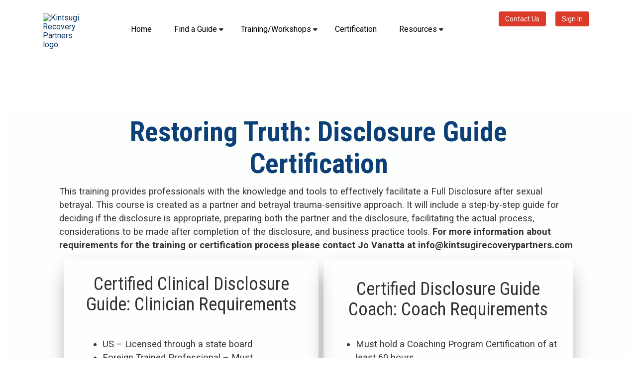

--- FILE ---
content_type: text/html; charset=utf-8
request_url: https://www.google.com/recaptcha/api2/anchor?ar=1&k=6LfHrSkUAAAAAPnKk5cT6JuKlKPzbwyTYuO8--Vr&co=aHR0cHM6Ly9raW50c3VnaXJlY292ZXJ5cGFydG5lcnMuY29tOjQ0Mw..&hl=en&v=N67nZn4AqZkNcbeMu4prBgzg&size=invisible&anchor-ms=20000&execute-ms=30000&cb=gifgk7dryygd
body_size: 49210
content:
<!DOCTYPE HTML><html dir="ltr" lang="en"><head><meta http-equiv="Content-Type" content="text/html; charset=UTF-8">
<meta http-equiv="X-UA-Compatible" content="IE=edge">
<title>reCAPTCHA</title>
<style type="text/css">
/* cyrillic-ext */
@font-face {
  font-family: 'Roboto';
  font-style: normal;
  font-weight: 400;
  font-stretch: 100%;
  src: url(//fonts.gstatic.com/s/roboto/v48/KFO7CnqEu92Fr1ME7kSn66aGLdTylUAMa3GUBHMdazTgWw.woff2) format('woff2');
  unicode-range: U+0460-052F, U+1C80-1C8A, U+20B4, U+2DE0-2DFF, U+A640-A69F, U+FE2E-FE2F;
}
/* cyrillic */
@font-face {
  font-family: 'Roboto';
  font-style: normal;
  font-weight: 400;
  font-stretch: 100%;
  src: url(//fonts.gstatic.com/s/roboto/v48/KFO7CnqEu92Fr1ME7kSn66aGLdTylUAMa3iUBHMdazTgWw.woff2) format('woff2');
  unicode-range: U+0301, U+0400-045F, U+0490-0491, U+04B0-04B1, U+2116;
}
/* greek-ext */
@font-face {
  font-family: 'Roboto';
  font-style: normal;
  font-weight: 400;
  font-stretch: 100%;
  src: url(//fonts.gstatic.com/s/roboto/v48/KFO7CnqEu92Fr1ME7kSn66aGLdTylUAMa3CUBHMdazTgWw.woff2) format('woff2');
  unicode-range: U+1F00-1FFF;
}
/* greek */
@font-face {
  font-family: 'Roboto';
  font-style: normal;
  font-weight: 400;
  font-stretch: 100%;
  src: url(//fonts.gstatic.com/s/roboto/v48/KFO7CnqEu92Fr1ME7kSn66aGLdTylUAMa3-UBHMdazTgWw.woff2) format('woff2');
  unicode-range: U+0370-0377, U+037A-037F, U+0384-038A, U+038C, U+038E-03A1, U+03A3-03FF;
}
/* math */
@font-face {
  font-family: 'Roboto';
  font-style: normal;
  font-weight: 400;
  font-stretch: 100%;
  src: url(//fonts.gstatic.com/s/roboto/v48/KFO7CnqEu92Fr1ME7kSn66aGLdTylUAMawCUBHMdazTgWw.woff2) format('woff2');
  unicode-range: U+0302-0303, U+0305, U+0307-0308, U+0310, U+0312, U+0315, U+031A, U+0326-0327, U+032C, U+032F-0330, U+0332-0333, U+0338, U+033A, U+0346, U+034D, U+0391-03A1, U+03A3-03A9, U+03B1-03C9, U+03D1, U+03D5-03D6, U+03F0-03F1, U+03F4-03F5, U+2016-2017, U+2034-2038, U+203C, U+2040, U+2043, U+2047, U+2050, U+2057, U+205F, U+2070-2071, U+2074-208E, U+2090-209C, U+20D0-20DC, U+20E1, U+20E5-20EF, U+2100-2112, U+2114-2115, U+2117-2121, U+2123-214F, U+2190, U+2192, U+2194-21AE, U+21B0-21E5, U+21F1-21F2, U+21F4-2211, U+2213-2214, U+2216-22FF, U+2308-230B, U+2310, U+2319, U+231C-2321, U+2336-237A, U+237C, U+2395, U+239B-23B7, U+23D0, U+23DC-23E1, U+2474-2475, U+25AF, U+25B3, U+25B7, U+25BD, U+25C1, U+25CA, U+25CC, U+25FB, U+266D-266F, U+27C0-27FF, U+2900-2AFF, U+2B0E-2B11, U+2B30-2B4C, U+2BFE, U+3030, U+FF5B, U+FF5D, U+1D400-1D7FF, U+1EE00-1EEFF;
}
/* symbols */
@font-face {
  font-family: 'Roboto';
  font-style: normal;
  font-weight: 400;
  font-stretch: 100%;
  src: url(//fonts.gstatic.com/s/roboto/v48/KFO7CnqEu92Fr1ME7kSn66aGLdTylUAMaxKUBHMdazTgWw.woff2) format('woff2');
  unicode-range: U+0001-000C, U+000E-001F, U+007F-009F, U+20DD-20E0, U+20E2-20E4, U+2150-218F, U+2190, U+2192, U+2194-2199, U+21AF, U+21E6-21F0, U+21F3, U+2218-2219, U+2299, U+22C4-22C6, U+2300-243F, U+2440-244A, U+2460-24FF, U+25A0-27BF, U+2800-28FF, U+2921-2922, U+2981, U+29BF, U+29EB, U+2B00-2BFF, U+4DC0-4DFF, U+FFF9-FFFB, U+10140-1018E, U+10190-1019C, U+101A0, U+101D0-101FD, U+102E0-102FB, U+10E60-10E7E, U+1D2C0-1D2D3, U+1D2E0-1D37F, U+1F000-1F0FF, U+1F100-1F1AD, U+1F1E6-1F1FF, U+1F30D-1F30F, U+1F315, U+1F31C, U+1F31E, U+1F320-1F32C, U+1F336, U+1F378, U+1F37D, U+1F382, U+1F393-1F39F, U+1F3A7-1F3A8, U+1F3AC-1F3AF, U+1F3C2, U+1F3C4-1F3C6, U+1F3CA-1F3CE, U+1F3D4-1F3E0, U+1F3ED, U+1F3F1-1F3F3, U+1F3F5-1F3F7, U+1F408, U+1F415, U+1F41F, U+1F426, U+1F43F, U+1F441-1F442, U+1F444, U+1F446-1F449, U+1F44C-1F44E, U+1F453, U+1F46A, U+1F47D, U+1F4A3, U+1F4B0, U+1F4B3, U+1F4B9, U+1F4BB, U+1F4BF, U+1F4C8-1F4CB, U+1F4D6, U+1F4DA, U+1F4DF, U+1F4E3-1F4E6, U+1F4EA-1F4ED, U+1F4F7, U+1F4F9-1F4FB, U+1F4FD-1F4FE, U+1F503, U+1F507-1F50B, U+1F50D, U+1F512-1F513, U+1F53E-1F54A, U+1F54F-1F5FA, U+1F610, U+1F650-1F67F, U+1F687, U+1F68D, U+1F691, U+1F694, U+1F698, U+1F6AD, U+1F6B2, U+1F6B9-1F6BA, U+1F6BC, U+1F6C6-1F6CF, U+1F6D3-1F6D7, U+1F6E0-1F6EA, U+1F6F0-1F6F3, U+1F6F7-1F6FC, U+1F700-1F7FF, U+1F800-1F80B, U+1F810-1F847, U+1F850-1F859, U+1F860-1F887, U+1F890-1F8AD, U+1F8B0-1F8BB, U+1F8C0-1F8C1, U+1F900-1F90B, U+1F93B, U+1F946, U+1F984, U+1F996, U+1F9E9, U+1FA00-1FA6F, U+1FA70-1FA7C, U+1FA80-1FA89, U+1FA8F-1FAC6, U+1FACE-1FADC, U+1FADF-1FAE9, U+1FAF0-1FAF8, U+1FB00-1FBFF;
}
/* vietnamese */
@font-face {
  font-family: 'Roboto';
  font-style: normal;
  font-weight: 400;
  font-stretch: 100%;
  src: url(//fonts.gstatic.com/s/roboto/v48/KFO7CnqEu92Fr1ME7kSn66aGLdTylUAMa3OUBHMdazTgWw.woff2) format('woff2');
  unicode-range: U+0102-0103, U+0110-0111, U+0128-0129, U+0168-0169, U+01A0-01A1, U+01AF-01B0, U+0300-0301, U+0303-0304, U+0308-0309, U+0323, U+0329, U+1EA0-1EF9, U+20AB;
}
/* latin-ext */
@font-face {
  font-family: 'Roboto';
  font-style: normal;
  font-weight: 400;
  font-stretch: 100%;
  src: url(//fonts.gstatic.com/s/roboto/v48/KFO7CnqEu92Fr1ME7kSn66aGLdTylUAMa3KUBHMdazTgWw.woff2) format('woff2');
  unicode-range: U+0100-02BA, U+02BD-02C5, U+02C7-02CC, U+02CE-02D7, U+02DD-02FF, U+0304, U+0308, U+0329, U+1D00-1DBF, U+1E00-1E9F, U+1EF2-1EFF, U+2020, U+20A0-20AB, U+20AD-20C0, U+2113, U+2C60-2C7F, U+A720-A7FF;
}
/* latin */
@font-face {
  font-family: 'Roboto';
  font-style: normal;
  font-weight: 400;
  font-stretch: 100%;
  src: url(//fonts.gstatic.com/s/roboto/v48/KFO7CnqEu92Fr1ME7kSn66aGLdTylUAMa3yUBHMdazQ.woff2) format('woff2');
  unicode-range: U+0000-00FF, U+0131, U+0152-0153, U+02BB-02BC, U+02C6, U+02DA, U+02DC, U+0304, U+0308, U+0329, U+2000-206F, U+20AC, U+2122, U+2191, U+2193, U+2212, U+2215, U+FEFF, U+FFFD;
}
/* cyrillic-ext */
@font-face {
  font-family: 'Roboto';
  font-style: normal;
  font-weight: 500;
  font-stretch: 100%;
  src: url(//fonts.gstatic.com/s/roboto/v48/KFO7CnqEu92Fr1ME7kSn66aGLdTylUAMa3GUBHMdazTgWw.woff2) format('woff2');
  unicode-range: U+0460-052F, U+1C80-1C8A, U+20B4, U+2DE0-2DFF, U+A640-A69F, U+FE2E-FE2F;
}
/* cyrillic */
@font-face {
  font-family: 'Roboto';
  font-style: normal;
  font-weight: 500;
  font-stretch: 100%;
  src: url(//fonts.gstatic.com/s/roboto/v48/KFO7CnqEu92Fr1ME7kSn66aGLdTylUAMa3iUBHMdazTgWw.woff2) format('woff2');
  unicode-range: U+0301, U+0400-045F, U+0490-0491, U+04B0-04B1, U+2116;
}
/* greek-ext */
@font-face {
  font-family: 'Roboto';
  font-style: normal;
  font-weight: 500;
  font-stretch: 100%;
  src: url(//fonts.gstatic.com/s/roboto/v48/KFO7CnqEu92Fr1ME7kSn66aGLdTylUAMa3CUBHMdazTgWw.woff2) format('woff2');
  unicode-range: U+1F00-1FFF;
}
/* greek */
@font-face {
  font-family: 'Roboto';
  font-style: normal;
  font-weight: 500;
  font-stretch: 100%;
  src: url(//fonts.gstatic.com/s/roboto/v48/KFO7CnqEu92Fr1ME7kSn66aGLdTylUAMa3-UBHMdazTgWw.woff2) format('woff2');
  unicode-range: U+0370-0377, U+037A-037F, U+0384-038A, U+038C, U+038E-03A1, U+03A3-03FF;
}
/* math */
@font-face {
  font-family: 'Roboto';
  font-style: normal;
  font-weight: 500;
  font-stretch: 100%;
  src: url(//fonts.gstatic.com/s/roboto/v48/KFO7CnqEu92Fr1ME7kSn66aGLdTylUAMawCUBHMdazTgWw.woff2) format('woff2');
  unicode-range: U+0302-0303, U+0305, U+0307-0308, U+0310, U+0312, U+0315, U+031A, U+0326-0327, U+032C, U+032F-0330, U+0332-0333, U+0338, U+033A, U+0346, U+034D, U+0391-03A1, U+03A3-03A9, U+03B1-03C9, U+03D1, U+03D5-03D6, U+03F0-03F1, U+03F4-03F5, U+2016-2017, U+2034-2038, U+203C, U+2040, U+2043, U+2047, U+2050, U+2057, U+205F, U+2070-2071, U+2074-208E, U+2090-209C, U+20D0-20DC, U+20E1, U+20E5-20EF, U+2100-2112, U+2114-2115, U+2117-2121, U+2123-214F, U+2190, U+2192, U+2194-21AE, U+21B0-21E5, U+21F1-21F2, U+21F4-2211, U+2213-2214, U+2216-22FF, U+2308-230B, U+2310, U+2319, U+231C-2321, U+2336-237A, U+237C, U+2395, U+239B-23B7, U+23D0, U+23DC-23E1, U+2474-2475, U+25AF, U+25B3, U+25B7, U+25BD, U+25C1, U+25CA, U+25CC, U+25FB, U+266D-266F, U+27C0-27FF, U+2900-2AFF, U+2B0E-2B11, U+2B30-2B4C, U+2BFE, U+3030, U+FF5B, U+FF5D, U+1D400-1D7FF, U+1EE00-1EEFF;
}
/* symbols */
@font-face {
  font-family: 'Roboto';
  font-style: normal;
  font-weight: 500;
  font-stretch: 100%;
  src: url(//fonts.gstatic.com/s/roboto/v48/KFO7CnqEu92Fr1ME7kSn66aGLdTylUAMaxKUBHMdazTgWw.woff2) format('woff2');
  unicode-range: U+0001-000C, U+000E-001F, U+007F-009F, U+20DD-20E0, U+20E2-20E4, U+2150-218F, U+2190, U+2192, U+2194-2199, U+21AF, U+21E6-21F0, U+21F3, U+2218-2219, U+2299, U+22C4-22C6, U+2300-243F, U+2440-244A, U+2460-24FF, U+25A0-27BF, U+2800-28FF, U+2921-2922, U+2981, U+29BF, U+29EB, U+2B00-2BFF, U+4DC0-4DFF, U+FFF9-FFFB, U+10140-1018E, U+10190-1019C, U+101A0, U+101D0-101FD, U+102E0-102FB, U+10E60-10E7E, U+1D2C0-1D2D3, U+1D2E0-1D37F, U+1F000-1F0FF, U+1F100-1F1AD, U+1F1E6-1F1FF, U+1F30D-1F30F, U+1F315, U+1F31C, U+1F31E, U+1F320-1F32C, U+1F336, U+1F378, U+1F37D, U+1F382, U+1F393-1F39F, U+1F3A7-1F3A8, U+1F3AC-1F3AF, U+1F3C2, U+1F3C4-1F3C6, U+1F3CA-1F3CE, U+1F3D4-1F3E0, U+1F3ED, U+1F3F1-1F3F3, U+1F3F5-1F3F7, U+1F408, U+1F415, U+1F41F, U+1F426, U+1F43F, U+1F441-1F442, U+1F444, U+1F446-1F449, U+1F44C-1F44E, U+1F453, U+1F46A, U+1F47D, U+1F4A3, U+1F4B0, U+1F4B3, U+1F4B9, U+1F4BB, U+1F4BF, U+1F4C8-1F4CB, U+1F4D6, U+1F4DA, U+1F4DF, U+1F4E3-1F4E6, U+1F4EA-1F4ED, U+1F4F7, U+1F4F9-1F4FB, U+1F4FD-1F4FE, U+1F503, U+1F507-1F50B, U+1F50D, U+1F512-1F513, U+1F53E-1F54A, U+1F54F-1F5FA, U+1F610, U+1F650-1F67F, U+1F687, U+1F68D, U+1F691, U+1F694, U+1F698, U+1F6AD, U+1F6B2, U+1F6B9-1F6BA, U+1F6BC, U+1F6C6-1F6CF, U+1F6D3-1F6D7, U+1F6E0-1F6EA, U+1F6F0-1F6F3, U+1F6F7-1F6FC, U+1F700-1F7FF, U+1F800-1F80B, U+1F810-1F847, U+1F850-1F859, U+1F860-1F887, U+1F890-1F8AD, U+1F8B0-1F8BB, U+1F8C0-1F8C1, U+1F900-1F90B, U+1F93B, U+1F946, U+1F984, U+1F996, U+1F9E9, U+1FA00-1FA6F, U+1FA70-1FA7C, U+1FA80-1FA89, U+1FA8F-1FAC6, U+1FACE-1FADC, U+1FADF-1FAE9, U+1FAF0-1FAF8, U+1FB00-1FBFF;
}
/* vietnamese */
@font-face {
  font-family: 'Roboto';
  font-style: normal;
  font-weight: 500;
  font-stretch: 100%;
  src: url(//fonts.gstatic.com/s/roboto/v48/KFO7CnqEu92Fr1ME7kSn66aGLdTylUAMa3OUBHMdazTgWw.woff2) format('woff2');
  unicode-range: U+0102-0103, U+0110-0111, U+0128-0129, U+0168-0169, U+01A0-01A1, U+01AF-01B0, U+0300-0301, U+0303-0304, U+0308-0309, U+0323, U+0329, U+1EA0-1EF9, U+20AB;
}
/* latin-ext */
@font-face {
  font-family: 'Roboto';
  font-style: normal;
  font-weight: 500;
  font-stretch: 100%;
  src: url(//fonts.gstatic.com/s/roboto/v48/KFO7CnqEu92Fr1ME7kSn66aGLdTylUAMa3KUBHMdazTgWw.woff2) format('woff2');
  unicode-range: U+0100-02BA, U+02BD-02C5, U+02C7-02CC, U+02CE-02D7, U+02DD-02FF, U+0304, U+0308, U+0329, U+1D00-1DBF, U+1E00-1E9F, U+1EF2-1EFF, U+2020, U+20A0-20AB, U+20AD-20C0, U+2113, U+2C60-2C7F, U+A720-A7FF;
}
/* latin */
@font-face {
  font-family: 'Roboto';
  font-style: normal;
  font-weight: 500;
  font-stretch: 100%;
  src: url(//fonts.gstatic.com/s/roboto/v48/KFO7CnqEu92Fr1ME7kSn66aGLdTylUAMa3yUBHMdazQ.woff2) format('woff2');
  unicode-range: U+0000-00FF, U+0131, U+0152-0153, U+02BB-02BC, U+02C6, U+02DA, U+02DC, U+0304, U+0308, U+0329, U+2000-206F, U+20AC, U+2122, U+2191, U+2193, U+2212, U+2215, U+FEFF, U+FFFD;
}
/* cyrillic-ext */
@font-face {
  font-family: 'Roboto';
  font-style: normal;
  font-weight: 900;
  font-stretch: 100%;
  src: url(//fonts.gstatic.com/s/roboto/v48/KFO7CnqEu92Fr1ME7kSn66aGLdTylUAMa3GUBHMdazTgWw.woff2) format('woff2');
  unicode-range: U+0460-052F, U+1C80-1C8A, U+20B4, U+2DE0-2DFF, U+A640-A69F, U+FE2E-FE2F;
}
/* cyrillic */
@font-face {
  font-family: 'Roboto';
  font-style: normal;
  font-weight: 900;
  font-stretch: 100%;
  src: url(//fonts.gstatic.com/s/roboto/v48/KFO7CnqEu92Fr1ME7kSn66aGLdTylUAMa3iUBHMdazTgWw.woff2) format('woff2');
  unicode-range: U+0301, U+0400-045F, U+0490-0491, U+04B0-04B1, U+2116;
}
/* greek-ext */
@font-face {
  font-family: 'Roboto';
  font-style: normal;
  font-weight: 900;
  font-stretch: 100%;
  src: url(//fonts.gstatic.com/s/roboto/v48/KFO7CnqEu92Fr1ME7kSn66aGLdTylUAMa3CUBHMdazTgWw.woff2) format('woff2');
  unicode-range: U+1F00-1FFF;
}
/* greek */
@font-face {
  font-family: 'Roboto';
  font-style: normal;
  font-weight: 900;
  font-stretch: 100%;
  src: url(//fonts.gstatic.com/s/roboto/v48/KFO7CnqEu92Fr1ME7kSn66aGLdTylUAMa3-UBHMdazTgWw.woff2) format('woff2');
  unicode-range: U+0370-0377, U+037A-037F, U+0384-038A, U+038C, U+038E-03A1, U+03A3-03FF;
}
/* math */
@font-face {
  font-family: 'Roboto';
  font-style: normal;
  font-weight: 900;
  font-stretch: 100%;
  src: url(//fonts.gstatic.com/s/roboto/v48/KFO7CnqEu92Fr1ME7kSn66aGLdTylUAMawCUBHMdazTgWw.woff2) format('woff2');
  unicode-range: U+0302-0303, U+0305, U+0307-0308, U+0310, U+0312, U+0315, U+031A, U+0326-0327, U+032C, U+032F-0330, U+0332-0333, U+0338, U+033A, U+0346, U+034D, U+0391-03A1, U+03A3-03A9, U+03B1-03C9, U+03D1, U+03D5-03D6, U+03F0-03F1, U+03F4-03F5, U+2016-2017, U+2034-2038, U+203C, U+2040, U+2043, U+2047, U+2050, U+2057, U+205F, U+2070-2071, U+2074-208E, U+2090-209C, U+20D0-20DC, U+20E1, U+20E5-20EF, U+2100-2112, U+2114-2115, U+2117-2121, U+2123-214F, U+2190, U+2192, U+2194-21AE, U+21B0-21E5, U+21F1-21F2, U+21F4-2211, U+2213-2214, U+2216-22FF, U+2308-230B, U+2310, U+2319, U+231C-2321, U+2336-237A, U+237C, U+2395, U+239B-23B7, U+23D0, U+23DC-23E1, U+2474-2475, U+25AF, U+25B3, U+25B7, U+25BD, U+25C1, U+25CA, U+25CC, U+25FB, U+266D-266F, U+27C0-27FF, U+2900-2AFF, U+2B0E-2B11, U+2B30-2B4C, U+2BFE, U+3030, U+FF5B, U+FF5D, U+1D400-1D7FF, U+1EE00-1EEFF;
}
/* symbols */
@font-face {
  font-family: 'Roboto';
  font-style: normal;
  font-weight: 900;
  font-stretch: 100%;
  src: url(//fonts.gstatic.com/s/roboto/v48/KFO7CnqEu92Fr1ME7kSn66aGLdTylUAMaxKUBHMdazTgWw.woff2) format('woff2');
  unicode-range: U+0001-000C, U+000E-001F, U+007F-009F, U+20DD-20E0, U+20E2-20E4, U+2150-218F, U+2190, U+2192, U+2194-2199, U+21AF, U+21E6-21F0, U+21F3, U+2218-2219, U+2299, U+22C4-22C6, U+2300-243F, U+2440-244A, U+2460-24FF, U+25A0-27BF, U+2800-28FF, U+2921-2922, U+2981, U+29BF, U+29EB, U+2B00-2BFF, U+4DC0-4DFF, U+FFF9-FFFB, U+10140-1018E, U+10190-1019C, U+101A0, U+101D0-101FD, U+102E0-102FB, U+10E60-10E7E, U+1D2C0-1D2D3, U+1D2E0-1D37F, U+1F000-1F0FF, U+1F100-1F1AD, U+1F1E6-1F1FF, U+1F30D-1F30F, U+1F315, U+1F31C, U+1F31E, U+1F320-1F32C, U+1F336, U+1F378, U+1F37D, U+1F382, U+1F393-1F39F, U+1F3A7-1F3A8, U+1F3AC-1F3AF, U+1F3C2, U+1F3C4-1F3C6, U+1F3CA-1F3CE, U+1F3D4-1F3E0, U+1F3ED, U+1F3F1-1F3F3, U+1F3F5-1F3F7, U+1F408, U+1F415, U+1F41F, U+1F426, U+1F43F, U+1F441-1F442, U+1F444, U+1F446-1F449, U+1F44C-1F44E, U+1F453, U+1F46A, U+1F47D, U+1F4A3, U+1F4B0, U+1F4B3, U+1F4B9, U+1F4BB, U+1F4BF, U+1F4C8-1F4CB, U+1F4D6, U+1F4DA, U+1F4DF, U+1F4E3-1F4E6, U+1F4EA-1F4ED, U+1F4F7, U+1F4F9-1F4FB, U+1F4FD-1F4FE, U+1F503, U+1F507-1F50B, U+1F50D, U+1F512-1F513, U+1F53E-1F54A, U+1F54F-1F5FA, U+1F610, U+1F650-1F67F, U+1F687, U+1F68D, U+1F691, U+1F694, U+1F698, U+1F6AD, U+1F6B2, U+1F6B9-1F6BA, U+1F6BC, U+1F6C6-1F6CF, U+1F6D3-1F6D7, U+1F6E0-1F6EA, U+1F6F0-1F6F3, U+1F6F7-1F6FC, U+1F700-1F7FF, U+1F800-1F80B, U+1F810-1F847, U+1F850-1F859, U+1F860-1F887, U+1F890-1F8AD, U+1F8B0-1F8BB, U+1F8C0-1F8C1, U+1F900-1F90B, U+1F93B, U+1F946, U+1F984, U+1F996, U+1F9E9, U+1FA00-1FA6F, U+1FA70-1FA7C, U+1FA80-1FA89, U+1FA8F-1FAC6, U+1FACE-1FADC, U+1FADF-1FAE9, U+1FAF0-1FAF8, U+1FB00-1FBFF;
}
/* vietnamese */
@font-face {
  font-family: 'Roboto';
  font-style: normal;
  font-weight: 900;
  font-stretch: 100%;
  src: url(//fonts.gstatic.com/s/roboto/v48/KFO7CnqEu92Fr1ME7kSn66aGLdTylUAMa3OUBHMdazTgWw.woff2) format('woff2');
  unicode-range: U+0102-0103, U+0110-0111, U+0128-0129, U+0168-0169, U+01A0-01A1, U+01AF-01B0, U+0300-0301, U+0303-0304, U+0308-0309, U+0323, U+0329, U+1EA0-1EF9, U+20AB;
}
/* latin-ext */
@font-face {
  font-family: 'Roboto';
  font-style: normal;
  font-weight: 900;
  font-stretch: 100%;
  src: url(//fonts.gstatic.com/s/roboto/v48/KFO7CnqEu92Fr1ME7kSn66aGLdTylUAMa3KUBHMdazTgWw.woff2) format('woff2');
  unicode-range: U+0100-02BA, U+02BD-02C5, U+02C7-02CC, U+02CE-02D7, U+02DD-02FF, U+0304, U+0308, U+0329, U+1D00-1DBF, U+1E00-1E9F, U+1EF2-1EFF, U+2020, U+20A0-20AB, U+20AD-20C0, U+2113, U+2C60-2C7F, U+A720-A7FF;
}
/* latin */
@font-face {
  font-family: 'Roboto';
  font-style: normal;
  font-weight: 900;
  font-stretch: 100%;
  src: url(//fonts.gstatic.com/s/roboto/v48/KFO7CnqEu92Fr1ME7kSn66aGLdTylUAMa3yUBHMdazQ.woff2) format('woff2');
  unicode-range: U+0000-00FF, U+0131, U+0152-0153, U+02BB-02BC, U+02C6, U+02DA, U+02DC, U+0304, U+0308, U+0329, U+2000-206F, U+20AC, U+2122, U+2191, U+2193, U+2212, U+2215, U+FEFF, U+FFFD;
}

</style>
<link rel="stylesheet" type="text/css" href="https://www.gstatic.com/recaptcha/releases/N67nZn4AqZkNcbeMu4prBgzg/styles__ltr.css">
<script nonce="BrDBLfutNdSU0DRKmk3FXg" type="text/javascript">window['__recaptcha_api'] = 'https://www.google.com/recaptcha/api2/';</script>
<script type="text/javascript" src="https://www.gstatic.com/recaptcha/releases/N67nZn4AqZkNcbeMu4prBgzg/recaptcha__en.js" nonce="BrDBLfutNdSU0DRKmk3FXg">
      
    </script></head>
<body><div id="rc-anchor-alert" class="rc-anchor-alert"></div>
<input type="hidden" id="recaptcha-token" value="[base64]">
<script type="text/javascript" nonce="BrDBLfutNdSU0DRKmk3FXg">
      recaptcha.anchor.Main.init("[\x22ainput\x22,[\x22bgdata\x22,\x22\x22,\[base64]/[base64]/[base64]/[base64]/[base64]/[base64]/KGcoTywyNTMsTy5PKSxVRyhPLEMpKTpnKE8sMjUzLEMpLE8pKSxsKSksTykpfSxieT1mdW5jdGlvbihDLE8sdSxsKXtmb3IobD0odT1SKEMpLDApO08+MDtPLS0pbD1sPDw4fFooQyk7ZyhDLHUsbCl9LFVHPWZ1bmN0aW9uKEMsTyl7Qy5pLmxlbmd0aD4xMDQ/[base64]/[base64]/[base64]/[base64]/[base64]/[base64]/[base64]\\u003d\x22,\[base64]\\u003d\\u003d\x22,\[base64]/DlMKqICYcFj/CjsKZDMOowqHDpMOFfsKBw4w5NsKTwpgMwrPClMK2SG1kwokzw5FGwpUKw6vDtcKeT8K2wqhGZQDCgX0bw4AeWQMKwrkHw6XDpMOZwrjDkcKQw4AZwoBTMV/DuMKCwoLDtnzClMOGRsKSw6vCl8KDScKZNMO6TCTDt8KhVXrDpcKFDMOVUXXCt8O0WMOSw4hbbsK5w6fCp1Nfwqk0aiUCwpDDkWPDjcOJworDlsKRHzFLw6TDmMO8wq3CvHXCsQVEwrtXYcO/YsOowpnCj8KKwp3CskXCtMOdccKgKcK4wrDDgGtPf1h7eMKIbsKIJcKFwrnCjMOqw6Uew65Xw63CiQc7wr/CkEvDgEHCgE7Cm047w7PDjMKMIcKUwrhvdxcWwqHClsO0FWnCg2Btwo0Cw6dMMsKBdH0+U8K6OFvDlhRbwooTwoPDrMONbcKVMMOAwrt5w47ClMKlb8KleMKwQ8KbJFoqwq/Ci8KcJT7ChV/DrMKLc0ANeQ4EDTnCuMOjNsOPw7NKHsK1w5BYF1zCrD3Co33CkWDCvcOTeAnDssO4NcKfw68DVcKwLi3CpsKUOB05RMKsMwRww4RMSMKAcQzDlMOqwqTCoA11VsKbXQszwqgVw6/ChMO7MMK4UMOkw7ZEwpzDq8Khw7vDtXMxH8O4wplUwqHDpHkAw53DmwfCpMKbwo4GwoHDhQfDlDt/w5ZLXsKzw77Cr3fDjMKqworDp8OHw7sfMcOewocYP8KlXsKNWMKUwq3DkSx6w6FmXF8lM0wnQQ/DncKhITzDrMOqasOLw7zCnxLDnsKfbh8AF8O4TwY9U8OIOA/Dig8/GcKlw53ChsK1LFjDm2XDoMOXwqLCqcK3ccKdw6LCug/Cn8K1w71owr0ADQDDphsFwrNZwq9eLnpawqTCn8KPB8OaWlnDilEjwrTDl8Ofw5LDmENYw6fDscK5QsKeTgRDZCLDm2cCQcKUwr3DsXMiKEhzSx3Cm3fDpgABwpUcL1XCmxLDu2J5EMO8w7HCvH/[base64]/DjsO/fG04w7zClcKIwq3Cm8KKwp7Cj8OnT3XCtQQ6FMK9woTDqmglwokBTW3Cgn5Aw5DCqsKiPjrCpMKlSMOww7nDjj0KLcO2wpTCjwFuZ8O+w7ECw6dgw4nChQ/DgQUFK8Oaw415w6YTw6kxecK9cz3Dl8Kew7I9a8KHQcKkCGvDu8KAHwZ6w54QwonCt8OObhrCpcO/dcODXsKLSMObcsKbEsOvwp3CjTsEwol/[base64]/Ds39mIgXDhQ3Cm8K5wpTDncODw4VsOQdrw4LCvMKWZcKNwoRswoPCksK2w5HDv8KDE8O7w7zCth0kwpMoZxEzw4YKRMOyfSFVw6ETwo3Cr2kRw7zCmsKsOzc7RSvCiS/Cm8O5w5fCn8KLwp5gGm5iwrTDoj/CgcKtBGNswpPDg8K+w4AsNnw0w4TDm0TCpcKpwokjZsKWR8KmwpzDp27DlMOvwoZCwrERGsO+woI8fMKMw73Cn8KLwpbCqG7DnMKbw4Bgw7xIwoxRJcKew4hawqPDiQVkLR3Dp8Okw5l/exUHwobDpknCnMKywoUcw7/[base64]/w7rDncKLR1wRwp3CnMKeU8KEAD3DiULCk8Opwr8nBWXDqBfCjMOZw6LDp2YKQsOvw68vw4klwrcNTCdhCTgjw6vDtTIhC8Kmwo5Nwql3wp7CgMKow6/CrEs3wpojwoodRGhNwot3wrY6wobDgjkfw5/CqsOMw4ZSXsOjZMOBwqA+wrDCijHDiMOYw5DDtcKLwownWcO9w547eMOywrjDvsKhwr57QMKWwoFXwpPCmQPCqsK7wr5nJsKKUFBfwrTChsKIA8K/TXllUMO/w7p9U8KGWMKww68nCTI6csOTJMK7wqhtGMKmX8OBw6B2w7DDuizDmsOuw77Cr2TDmMOBAWfCoMKUL8KGMcORw6/DqR9cJMKTwprDs8K8OcOHwokww7DChjszw4A0T8KywqbCg8OaesOxfGbCgV0aXyxIZAPCvTbCosKfRF4ywpfDml5xwpTDksKkw57CksOILxDCjTvDqyPDkWJmK8OxEzwZwqvCnMOABcOzC0MlbcKbw5U/w6zDoMKSV8KAeWjDgjvCnMK4HMOeOMKww647w7/Ckh4ASsK/w70/wr9AwrBRw6Rqw7w/wpfDg8KVSUXDrFx8UXrCrgjClBM1QQYhwo0vw4jDncOZwrI3W8KyKhRlMsONGMKcf8KMwqRewrt5R8OlAGNzwr3CucOBwrnDnh1UV03CrQA9DsKJdC3CuwLDrHLChMOqfMOgw7/CvMOQDcOLTBnCk8KTwqQmw4xSPcKmwp3DvgjDrMKEdCR7wrU1wpTCujfDtgnCmT84wr5KGUjCiMOLwoHDgMK2YsOZwr7CuwTDlh1ze1nDvhQxSHl+wpvCmcOdK8K/[base64]/DosOdRH7Ch8K2MMOlKcKxHjnDuH/Dr8OEw7fDt8O0w5lIwrHDuMO7w4XCrMOhUFJrEsOxwq9Hw4vCnHBMJX7DiXVUUsOsw6jCq8OAw7AwB8KFFsOmRsKgw4rCmClPKcORw6vDs0bDncOUHiUDwrzDszIHH8OxOF/DrMKOw4k0w5dNwqLDhxFuw6HDscO1w7LDhWtiwojDicORADlYwqzClsKveMKQwqBWUU5UwpsOw6HDm2kqw5jChAtxRj7DuQPDmyHDncKpDMOzwocaXArCqETDni/ChS/Dp3wewoxowqdHw73CkzjDmBvCt8O+R1rDnGrDq8KYJcKZHi9KFkbDo180w4/CnMOiw7/CjcOgw6DCtgnCqGzDnGnDqh3DkcOKeMKfwosOwpJLdEdbwq/ChjFvw41xN3JOw5xcIMKKFTrCp3tmwpgCacKRKcKEwro+w7vDrcOMJcOyN8O4Xn84w47ClcKbaUIbVsKewodvwrzDkC/[base64]/Ct8KpRMKCBcKPcsOvwpVMw5nDjFJsw5wyS8O2w77DlsOzaiZtw5HDgMOPasKXN2o+wpdwVsOPwpNdD8KtKMKZw6A8w6rCtlECIcKTFMKJNFnDpMKIRsOaw47CtRQ3GixCKmoDLC8Sw4jDuyZ9aMOmwo/Du8OSw5DCvMOOPsK/wofDs8OpwoPCrhBPKsOKQyHClsOiw5oXw7zCpMKyDsKCN0DDuifCoEZVw7rCocKlw7ZrJU8lYcOwFFfDqsOPwqLDtidaYcORE3/Duk4Yw5LDhcOLMgfDuV0Gw7zCnl3DhzJ1ehLCrTU8RAozNsOXw5vDpBDDvcKodlwlwp9hwoTCmUteHsKEPjPDijZfw4fCsVleb8ODw5rCuQ5raDnCn8OGTXMrURrCokYNwrpZw7wPfFdkw4wkBMOgT8K5fQgfEx97w7HDvcK3ZzPDpQAmUC7CuWV/acKaJ8Khw6xBWWFIw4A1w4HChgzCicK3wrIlMGfDgcKbTX7ChSE9w5pwITRDIB91wrbDqMOww7/Cv8K0w6rDv1XCglRNGsOlw4F0SsKLblrCvnhqwqLCtsKIwrbDvMOlw5rDtQbCjirDnMOfwoEJwqbCg8O0UG9NbsKAwp/Du3PDjjPCsRDCt8K+DhNYRHoBTBF5w78Mw6Z4wqbCnsK5w5dow4HCi0HChX/DkRs2AcKyFR5MJ8KNE8KpwoXDt8KZamt9w7nDp8OKwqNGw6nDmMO+T3/[base64]/CscONwpcVwpjCgSLCrcO5G8K/[base64]/DmMOcwpfDrxrCj8OvwqB7w6XDtUTDrBg1w7BUEMKjUsKtf0rDmsKNwrcUPcKFej8LR8K4wrpsw63Cl3rDscOAw5QibnYAw4U1QzAVw7l7X8KhEWXCmsOwb07Dj8OJHcOuEEbCoj/[base64]/Dv8O/VcOII17Dj8O1csOUCsK+w6fDgsKpNjZfK8Oxw4HCn3jCiWAuwqIuVsKawqXCsMKqMxYCa8O9w4nDq38wX8K2w6jCjWvDtsK1w5xXJ0tVwqDCjnnCqsKSwqcWwrDDhcKUworDsEsBTDPDhsOMI8OAwrDDscKqwqE3wo3Co8OrHy7DvMOzeR/CvMK2dy/CpAzCg8OaX2zCsTrDocKjw4B6Y8OIZsKHI8KOLBnDsMO2eMOmPMOBR8KlwqnCj8O+BTdTwprDjMOPDXHDtcKbG8KCfsOQwrp6w5h6U8KcwpDDssOmbsKoBhPCnxrCsMKpwoVVwokDwo9mwp/DqHnDty/CpRnCrhbDpMO8SMOzwoHCgcK1wrrDuMOswq3DlUg+c8O9RH/DrCI4w5bCqGhuw7V5NnvCuBLCv03CqcOFXsOjC8Oee8ObagVuG3I0wq96EcKbw5XCr3Izw5Ncw4zDnMKaOsKbw4cJw4DDnA7CvSMcDSXDuUrCthMew7djw7FJQGHCisOCwobDk8Kfw4U5wq7Do8OTw6Vaw6pfZsOWEsOXL8KNasO6w6PChcOEw7/Cl8KVLm4BMiZ2wr/[base64]/[base64]/CkgRAwrjChcOaw50uCMOHw59JfsKjHD/CgcOMLQfDm1bCrhPClgjDlcOdw60/[base64]/CpAjDhFrCvMK3wrjCjAnDkcKEwo/CgsOowoYhw4/DqyBPSBJDwqdVScKZYsK7bcOOwp15XAXCo2TDkR3DkMKjEm3Dk8KLwp3Crx04w6LCjMOZBSfCtCFJZcKsOh3CmGoqG1h3HcOlZWtjRG3Dq0PDt3HDk8Kmw5HDmcOYbsOnN1XCtsOwV2JoQcKfw45wRRDDjUUfPMO4wqbDlcORX8Otw53Cn3jCpMK3w4Qwwo/CujHDs8O/wpdawpMEw5zDtsKRQsOTw7p5wrTCj3LDri07w7nCmTrCqzDDkcOvE8KwTsOoASRGwrJNwpgGwqfDqSdtQCQBwo5LBMK2eWAqw6XClX0DFnPCmMKzXcOPwrIcw5PCj8O7esKZw6DDhcKTfiXDgMKPfMOIw5bDq35uwr0pw5zDgMK2eWwlwq7Djx02w7/DqU/CmWIJRFTCs8KXw7zCkylSw7DDusKqLmFnw4PDsCAFwqzCuUkkw7rCnsK1McKew4RUw4QpQMOWbzzDmsKZbMO3TwfDuURoATZ3NA7DqEU9FCnDgsKeBRYAwoVJwr1UKWkeJMOYwqXCoGLCv8OxWR7CpcKweV4+wq5lwrlHe8KwS8OfwrkOwrTDqsOGw7Y5w7tBwpcORn/Dk0/DoMKRAGRfw4XChSvCrMKTwpQRBMOpw6TCkn97ZsK2fHXCoMOwe8Oow5YcwqZPw7l6w6YUH8OCHAM1wpI3w5jCtMOCEkRsw4LCv01GA8K4w4LCl8ORw60wbXDCh8KgVcOcQDXDrjvCiF/Cq8KhTjLDuiTDsWjDnMKnw5fCin0fUVEQS3EDdsKfO8KAw6DCiU3DomczwpnCiW9OE2LDvyHCj8OEwrDCizUGJ8O4wqFSw4JswqbDqMKYw5wzfsOAPQU7w4Jgw6nDiMKKISkgCAwbw5l7w7odwqDCp1LCq8KMwqE3PsKSwqPChVXCtD/[base64]/[base64]/CqzdRw53Dk8OsRMKtflJkwoHDoHBhXDYDwqs3wrVZbcO6VsOYRR/[base64]/[base64]/wqTChm8Qw7TChCHDiCZIw5fCiXwYK8KPw7HCkCPDvAFBwrkqw7PCtcKSw7hqE2JrHMK/[base64]/[base64]/[base64]/[base64]/CscKVOMK+w44AKQrDnSI9G1/DnsKswrIhTcKLfS9Nw7ccwpoCwotFw73CllbDpcKvPUwtasOQcsKoeMKcfFtvwrvDuW4iw5QYaAjCn8O5wpcSd2ksw7YIwoPCvMKoAsKsJAMtW1/CjsKAV8OVacOcfFUIH1LDicKLQcOjw7DCiTfCkFNOezDDmgoORVxqw5LDnxvDiAbDsXXCmcO/wonDuMK1FsOgD8OXwqRPbVpufcKow5LCjsKSbMOlMXRcDMOUw5Nhw5nDt39uwofCqMO3woQFw6hmw4nCsHXDmXzDlmrClcKTc8KSbChGwq/[base64]/[base64]/CgHDCgcKkw6oXERrDscOXOT5CAcKiw69hw6JtJQxZwrI7wpdkehjDpiMeMsKTOsOpccOYwpw+w5g6w4jDiSJwE1rDvR1Mw557MXtxLMKjwrXDnHIZPQvCi2rClsOnEMOFw5bDo8O8dh4qOhlVbTvDgm/[base64]/[base64]/CtcKqCFXChCQxORPDmcOUScKqEG/Dkj7Dk8OZB8KlBcO8w7zDgUJsw6rDiMK5HQ8Sw4TDlCDDk0d2w7hiwoLDtz5wEA7ChBTCnEYaAXnDiSHDlU7DpjHCghVUPS1tFGnDlyo9F1oYw7x1RMOYVnUMQgfDmRJkwqF/GcO/[base64]/DhlAzwp/Cvh12LB7ChsO3w6k+MB58UkfDlhjCsjIiwpE+wofCjHszwrHDsDXDmirDlcKMZg7CpkPDrR0XTDnClMO+VGBCw5DDlnTDvkjDo0tQwoTDpsOWwp7ChzRYw6MrUcOmKMOpw5PCpMOoUMKBWcKUwqXDksKTE8KgP8KTDcOAwr/CpsKswp4/wpXDiXxgw7BIw6MRw4o9w43Doh7Dv0LDisOww67Ctlk5wpbDkMOWYmZMwrHDmUHDlAzDs13Cr0xkw5NVw5A9w7t3CgBDM0dVcMOdP8OEwqcow4HCplJuMAIhw5zClsOfOsOAXn4Kwr/Dg8Kew5zDhMOQwqQrw7vCjMOmJsK7w77CmcOjaDx9w4nDl3fCsm3Dvn/CtyLDqVfCj1lYekU9w5N0wrLDhxFXwq/CisKrwoHDjcOmw6Quw7Q5R8OXw5hYdHsVw6MhI8OPwq8/w5MkACMTw64nJgPCqsOZZD5+wqPDlhTDkMKkwrnCqMKNwrjDpMKKP8KPBsKnwrscdTwaL3/CicKfZsKIWcKDLcOzwrnDtiPDnQXDhVFdSXFyB8KWRSvCsS7DqnnDscOgBsKZA8OIwrQudVHDm8O0w53DocKPBMKuwrAKw4nDk3bCogNSFX1/[base64]/[base64]/[base64]/[base64]/CqcOTZcOAwrTCv0/Dlk8MFcOaMBF7WcONdcKiwpdYw4ghwqbDgcKhw5rCmisBw5rChQ9SZMOjw7kzBcKnYlgPWMKVw4fDkcOmwo7CoVrDj8OtwqLDsQ7CuHbDqiPCjMKyLkzCvSnClgfDvllDwrZ0wpNCwr3Dk3kzwr3CuGdzw7rDtRjCr2/CgwDDusKswp8Xw67Dg8OUDxbChynDhDdaUWDCosOZw6vCtcOEPMOYw4c6wpnDhjUuw6TCoz1zOMKIw6HCqMK4G8KGwrIcwprDjMOLAsKAwq/ChBTCgMO3GVVaByV4w5nCpzXCvcK3w7pYw6/CicKtwpPChcKxw4cJeDl6wrgMwr5VLBsXXcKCFVXCkT1MVsOawpAWw65wwo7CuAHDr8KjPkTDv8KGwr9lw4cPOMOvwoHCkVNwF8Kwwp1CYF/ChREyw6PDoyLDgsKnA8KOBsKmFsOaw7QawqPCtcOiBMOgwoHCvsOjU3g7wrY4wqDCg8OxUsOowoJjw4PChsKXwp04RQPCq8KAYMOUNsOqd29zw793JHsQwpfDlcKHwrxjW8K6W8KJGcKnwrHCpCnCvWAgw4XDrMORwozDuWHCmDQLw5ssG3/[base64]/wpccw7FDS8KQwqfDoMOFw5YPw4vDk8KBw77DhhnCo2XCvmfCpcOKw47DlxTCmcOuw5vDnsKLPGUYw6tIw4hAbsO+Mw3DkMKCQyrDssOJGG3CmTjDh8K+BMO4RFgQw5DClkEow6ouwpUBwpfClH3Dm8K+OMKKw6sxSBI/[base64]/[base64]/w7F+K17CoAZ8ZGcSw5nCh8OxwoXDvWHDtGlhE8KBb2QbwofCsVllwrfDmELCnyxmwoDCknAxJ2HCpkJwwpPCl2/Cs8Kow5skUMKiw5NPLTvDtg/DmkBbHcKww74YZsOdAD4XND9YDUzCgnUZG8O3EMKqwrQ1NE8owrQ/w4jClWBFLsOkYcKpOBvDozMKUsOiw5XCvMOKbsOQw7Jdw6XDtj04EHkWFcO+E13CgcOkw7gZE8O+wrw+ICM/wprDncK7wqXCtcKkF8Kyw4wLTsKDwoTDqCDCr8KOP8K1w6wPw7nDqhYlSxjCq8KRTWYwGcOeEmZpEg/[base64]/Xmpia8KSUjl5wpnDokHDjwVAF8KXPMKxagvCkEvDicORw5bCoMOnw4gMCXHCsRNawrRqDxEhQ8KqXUdyKlvCnBVJS04JbEdLYGQ8LT/DsxQuccKNw7gJw7LDvcOuU8O6w4Qkwrt6aWHDjcO9wpVbRjzCgAE0wpPDv8K9UMOQwqgqV8KCwq3Dm8Kxw7bCgA7Dh8Kjw4Z2MyLDisKtN8KCXsK7PjhVEkBEWALCjMKnw4fCngzDksKNwrFCc8ODwqsbHcKlVMKbKcOfIA/DuA7DqsOvH2nDt8OwBlglCcKpMCdtc8OaJz3DmMKHw4E8w7nCqMKTwqtvwoMiwpPDomTDjGHDt8OePcKtAx7ChsKLEV/CncKZE8OpwrgXw7xiZk4bw5IiOybCmsKew5PDv3NLwrN+RsOLJcKUFcOGwogzJnV0wrnDo8KvB8Kiw5HDq8OCR2NmecKow5PDtcKRw5fCvMKJCALCp8Odw6vCsWPDnC/[base64]/DtA3DhB0seMKlYcO4EHAhw6bCoQJzfsKcw79Mwp4MwrNlwp4Xw4HDh8OtcsKBaMOgY05IwrV6w6UKw77DrVo0AWnDlkJ4IGZ3w7FqHDgCwqxCby3DsMKdEyYmNVAvw7HCkzQVWcKKw6BSw7nCscO8FS1Iw47Dl2V8w4Q/BHbCuFUoFsO5w5R1w4bCicOIWcOCLHnDvE59wrfCl8KaY0JbwpnCiWkSw5HCqFbDkcK8wqs7A8K/woZoQcOMLDfDixlMwptSw504wqrCkBLDusKrAH/[base64]/ClcK0eMK4w7/CplhewoQfwqzDmDHDiMOswrxAwrHDtRzDvRDDqH1RS8K9EmrCnVPDiRfCtMKpw78/w67DgsOQDmfCtxtJw59Yc8K5SU/CtDs/GGHDt8KwAA9Cwog1w7dbw7JUwrhxQMKzKcOZw4ECwqkjC8KtQsOqwrYVw7TDslVEwplYwpPDgsOkw7HCvhRpw6zCv8OlL8K2w77CvsOaw4IUFzwNOMKIVcObKVAUwqwoUMOxwoHDmUwEKT3DhMKEwoB9acKYYH/CtsKkVhkpwqlPw4vDpnLCpG9eFjTCgcKPK8KkwqdbYhpFQ14ZYMKrwrpjNsODb8KkaGFPw6jDuMKVwpsjGmXCkzHCisKDDRJbaMKxDBfCqUHClmxeRWA9wq3CssKnwqHDgGXDqsO3w5EjP8KTwrrCtE3CmsKNdsKMw4AWOsK8wr/DpmPDmRzClcOtwqvCgRvDjMK7Q8O/w4rCgmEtRMKvwptnMcOvXzE0XMK3w7J0wrNmw7rDmVkdwpvCmFBpcF8LdcKvRAIfFlbDk3lSFTsPJw8+Uj/CnxTDnw/Dhh7CpMK9KTrDiDrCqVFBw5fDgylUwoU9w6zDs3nCqXNuVwnChEoUwpbDpmzDocO/cWDCvmxWwokhLEfCqMOtw7Ztw4fDvxMuPVgcwqkODMOxREbDqcOKw6AMK8K8MMKfwogLwrgOw7pbw6jCsMOZWybCpBjDosOvcMKHw4Egw6nClcOrw67DnRHCnXnDhTNsFsKywqkww5oRw49/JMOCRMO+wqDDjsOtbwrCl1/Ci8Olw6XDtXPCicKZw5sFwrhfwrgmwrhPacKAVnnChsOWekxXCcKNw6NbbXM6w48ywoLCvnASccO3w7E+w6d4asOqYcKSw47DhcK+eCLCiXnCkWHCn8OMacKswpM/TiPCoDTCh8OSw5zCgsKKw6DCrFLCtMOKwo/Dr8KRwrfCqcOIRsKRcGIOGhrCi8O3w6vDvUFOdzRyI8OeLzhjwqrDlRrDt8OGworDi8Osw6bDvjHDoi0pw5/CrTbDiWkjw4vDlsKqXcKTw5DDscONw4Acwqlhw5DCiWECw4lGw6tnJsKtwpbDs8K/E8KgwpzCnh/DocKiwpHCncOremvCncO6w4cew4Fqw5oPw6Mww4LDglbCn8K/w6LDj8KVw4DDncOgwrFqwqTDkyzDln4owoDDpTfCocOPBBhjSiLDlmbCiUwkBnFDw6LCmMKgwq/[base64]/MyUDBsOyw4cVXsKBw7bChwIFw77DncKsw5tRw4o8wojDjsKWw4bCo8O9LTHDosKMw5EZwo4dwrsiwrQAfsK/U8OAw7RNw5EsMCLCukHCucO8U8OYbUwjw60uPcKKcA7DuW9SZsK6L8OvRMOSZ8O+w4rCqcOgw4/CnsO5OcO1U8KXwpDCh1oUwo7DsQ/[base64]/DgGMMwqxtwockw6BkwrvDuTTClwXDtCNYw5A/w6A1w6/DgcKswq3CnMOcRFnDu8O7HREAw6J1woZkwqt4w6xWBH9iwpLDvMO1wr3Cu8KnwrVbK2BCwoZyfXHCgsKlwp/CscOcw78fw6szXHNsEHQuW2IKw6JGwrrDmsKswqbCoRvDn8KGw4jDs0BOw4lHw4hpwo/DtiPDjsKKw7/Do8OYw5/CsSUZQsKlcMK1w6NZX8KTw6rDlcOBHsOHS8KBworCnmQ7w5N/[base64]/w7jDjVfCgTdAwrcodn3DrX1TRn7Cm8KCw5wlwooINMOJQMKFw6vCqMK5BkHCscOzWcOtcG0aTsOvRyRaN8O0w7JLw7XDtxDDvjvDlylVH2dRZcK/wpjDjsKAQl7Cp8KJBcOCSsKiwoDDiksvbx8DwqHDgcKEw5JxwrXCgRfCkwPDhFEHwrXCtWHDn0TChV8dw4wUIH9zwq/[base64]/CvMOUw7wOwrfDjMOfw4/Ctn3Cgh4iwrvClXzCmCknZkpAcXYYwrNiXMO7wrhSwrhowp7CszDDqGwUOyd5w7HCn8OUOVobwo7DosKLw6DCg8OAZRzClsKcRWPCsSXDv0PDtcOjw67Dri50wqsyaRZaM8KHIkzDr0B7fS7Cn8K6wrXDvMKELRDDssORw4ERBMKAwqXDiMOsw5/DsMK/e8O9wpZNw5AwwrjCssKOwpLDvcKdwrHDucOVw4jDhU9lSzLDn8OJWsKPG0x1wqZKwrHChsK1w63DiTjCmMKDw57DgglLdlQtKA/[base64]/DvsO/woPDr0kYwq/CkGXDvcOmInV+w5J0BMOiw4RfM8OOR8KFWcK/wrfCl8K7wp0CP8OKw5d7D1/CtwgXHFPDnQdWOsK/Q8O1IBRow517wpHCs8Osa8Oywo/DoMOwfMOHScOeYMO/wqnDpmbDjggjf0wRwqvCksOsLcKtw53Dn8KxK14FFXhKOcONcFbDgcOVMEvCtVEDcsKtwqfDoMOgw4BBTcKmCMKswqoRw69jVCvCucK2w5vCgsKqLy8Cw68Kw67CsMKyV8KOEMOBfsKDAcK1LFkPwr9udnAiBB7ChEA/w7zDpThtwoNLCh5WRsOcCMKmwpcDJ8KeMzE8wr8rQMOnw6UHbsOnw7kQw4RuKHrDsMOGw55zK8Kcw5ooXsOxa2HCgEfCijXCmjzCrAbCvQVBX8OTfcK7w40qATgvB8O+wpTCmC05d8Kxw6V2KcK5LcOVwrwGwpEDwqArw6nDqHbCpcORIsKuEcOvBA/DlcK2wrBPOjHDrmBIwpBSw6rDhm8Zw5o4RkBoRmvCsgQzLcKcLMKYw4h6XMO2wqbClsOJwoUvDT7CqMKKw6fDpcK5RcKuISVIC0cZwoIWw78zw4V8wqHCmxnCgsK8w7M3wrB9AsOUFV3Cvi4PwpHCgsO/wqPCohXCmFc0d8KoYsKgLsO5T8KxAEHDhCMNIS9rYDzDiSRZwonCs8O1YMK+w7gkd8OIJMKNVsKeaHpHbRlpGgHDrlwNwp5Rw4/[base64]/Cg8Kbw5ASJA7ChytWwpdFKMKlTcK7wojClBRWeSbCuUjDjFsvw6Mbw4fDvgpSUl9gccKkw7RAw4RGw7VLw6PDnz7DvjjCvMK1w7zDvjQGNcKbwqvDsT8bQMOdw4bDhsKzw73DgE/[base64]/wqgkGzTCtsOGwq7Cqj/Ct3YGwr0rw6dww7LDt3fCqsOWR8K6w7dbMsKSasKowoN/[base64]/CtXLCn2FvecO0w44dw5FxI37DmsK7S3LDu3paOsKJT1zDoHLDqGLDoxcRH8K8BMO2w7PDhsKUwpvDgMKTesKBw4LCgUDDkH/Dmit9wpxWw454wo9TIsKKwpDDg8OMAMKwwrrCiy3DqMKKLcOGwrbCiMOuw57CiMK4w6FRwrYEw5x6SgbCtyDDuHoyf8KLWMKGQsKtw4XDqgpuw55OejDCiz5cw5A8BlnDtsKpwo7CvsODwr/DnQlzw7TCv8OXHsORw5BFwrQQOcKgw5BQNMK1worDnlvCk8K3w7DCnQEXNMK6wq51FTDDtsKCCkfDpMOTJ3xwbQbDg1HCvmRWw75BWcKCTsOdw5/CtcKvJ2XDpsOawpHDpMKAw598w5EBbMKzwrbCgsKBw6DDulnCuMKfCzttaVHDgcOgwoQOLBY0wqXDn2t2d8Kuw442YsK6QkTCswfDlG3DkBdLKzTDjcK1wpxQMcOiTG7CosK8M1ZewozDncK7wq/Dm2rDnnpPw4cJRcKgfsOmVCYcwqPCnAHDvsO3A07DindswoXDuMO5wo4AYMOAcF7Cm8KWfW/CrEtBW8OsBMKWwo/CncK3c8KBFsOpDHxSwp7CkMKRwrvDlcK6PDrDhsOUw4l+CcKJw6XDtMKCw4tPRAfCn8OJFDAhCjjDkMKFwo3Cu8O2SBUfZsOFRsOAw5kKw54Xfi/CsMO2woUAw43CnmPCrD7Dg8OLQMKhUh4/AsOHwpN7wqvCgAHDlcOtW8OWVwvDh8Klf8Klw7chXSwoB0R0GsOsfnzCg8OST8O0w4bDmsOqDsO8w5plwo7CpsKpw5Elw7AFMMOvDA54w7dlTsOfw4B1wq4pwq3DqcKmwp/CuB7CusKBFsKrPkcmUEJpGcOtT8OMw7xhw6LDmcKTwpbCocKCw7nCi1VoAUgaJ3ZjQzU+w6nCpcKAVcKfcD7CvmPDucO6wrHDojbDusKowpUsIDPDviNXwpRmc8Oww4Y8wpVkbkfCssO/UcO3w7tlPhcxw7PCu8OSEA/CgcOKw6zDjUzDhcOkB2RJwpJJw55DZ8OLwrVQEFHCnkRDw7kddcO1dWzCux3CgR/CtHJYKcKhLsORWcORBsKBQ8OVw7dWfG0sOjzCh8OJZzDDjcKdw5fDuDbCpsOuw6I6agLDsEjCkV94wqkOIsKLZcOWwoFnTWI0T8OQwpshIcK8W0HDgDvDjgc6AxMfZ8KmwoVWe8O3wpkYwq1mw6fCjw5vw59BBQTCi8K/LcO1DijCoglbDhXDrHHCv8K/[base64]/DiMKUM8OKWsOcaRHDjGnCmMOwFcOOw5Bqw5XCrMOKwofDqxJoQMOME2/CknXClVbCrEHDjEoNw7A1CsKow4jDr8KIwoFRTkXCkwlfOXrDpcOkYcKydDQEw7crQcK0V8Omw4nCo8ONC1DDlsKtwqfCrCxfwqLDvMOiNMOZDcOaMBXDt8OWbcKNLBITw7lNwqzCjcOTfsOIfMOaw5zChA/CoQwcw6DDnkXDhRlDw4nDux4mwqVxQmFAw74Zw6IKBn/DhkrCs8KrwrLDp27CtMKiBcOnIlZyHsKhe8OfwqTDhXnCmsOeFsKuMXjCs8K2wobDiMKVNRXCkMOOIsKMwppKwpTCqsOww4TDsMKbVxbCiQTDjsOzw6FGwo7CnsKWYzolIy5DwonCghdzMi/[base64]/UQIAYjzCjMKiZmUuasKbD8OpwoMqw61peMK9e30WwobCsMO/[base64]/DvcOUw5lkBGHCsMKQUhcbw7s/A3rDjGPCu8KaTsKjYcOoQsK8w6/CkgvDsEnCtMKAw7hcw4l7PcKdw7jCqA/DmVPDt0/[base64]/CnUhGHcOJasK8UnBHVsOIwoRvw7HConZWwqAowopGwpbCvj18Dy5bPMKlwo7DswzCm8KRw47Cgy/[base64]/[base64]/IwZEwpomwp3CtsKrRMOmRMOlwrZoOcOGwoYNw4PDicOvwp5Sw704w7XDsF8iGh3DhcOPJMKGw6TDm8OMKMKGcMKRDEnDr8K3wqrCnRdgwojDusKyNsOcw5AxCMOHw5rCuiF/Il8Swp4EQ3vDgEZsw6bDkcK5wp8owqXDq8OAwo3Dq8K9EnXCgm7CmRzCmMKBw7pFSMKVWMKmwolGPBfCp3bCiGUWwodbG2TCmsKqw5jDrhssBjh6wqpfwoBrwqdnNhPDmUfDt3t2wrJcw40/[base64]/wpXDocK3wpdaOMK8wqMgw7bDugp3cXsLMsOWwq/[base64]/DusK6GsOnw47CkBLCocKHwp4sfsKyPG50wr3Cn8Oew5bChCHDtmNTw4vDl1EAw4gew4vCk8OsFw3CnsKBw75MwoXCo0UUXxjCtm3Dr8Kww63CiMOmD8Ovw5UzA8OSw43Cp8OKaC3Ckl3Cl2R7wr/DvTbDp8KqCA4cLwXCnsKBdsKWZ1vChBTCg8KywpZUwpXDsC/DknBbw5fDjF/DpDjDmsOFfcKRwq7DuAQ0Ij/CmWElAsKQeMO0WQQbLUTDlHUxVgLCk2gow5RKwq3CmMOnb8Owwp7Cg8ObwqnCsmVrCMKpW0nCtgEgw4HCpMK7cE5fZsKGwrBjw64rLw/Dq8KbasKOR2jCsETDv8K7w5h/OXE/U1Jpw4JdwqhvwpnDssKGw4DCjxjCsQAOFMKOw4B7NxnCo8Oxwol9dyNBwrNTV8K/cVXChVsXw7fDjiHChzQDK2chMhzDjFQrwpfDi8K0Jwl5ZcKFwo5eGcKzw5TDtl0iCkQ0a8OgbsKFwobDhcOKwqoMw5TDgxXDlcKwwps8wo9zw6wDHF/DtVMkw77CsHbDoMKXVMKiwp0IwpXCo8ODdcO7fcKFwrdiYXvCnRJpAcKzU8OZPsKLwp0mEUDCmMOPXMK1w6LDmcOVwqElOBNbw5TCjcKdDMOgwpF/[base64]/DrsOYNMOiBk1fF2ZNaQXDsEd6w5bCn1HDu8OBaitQK8KnClfDvQXCrDrCt8OhBcOaehDCssOsfGfCgcKAL8ORbRrCmnrDqV/Cs1c4L8K/woFHw7fCusKSw4vCmWbCikxwCQFdKl0AdcK0EzR4w5DDusK3Pjk9JsO7LSxswrrDt8OewpFuw4zDvF7DsSHChsKJFz7DjGp/[base64]/CnWTDksOcQMKFbMO3wo4lPcOpDsKww4MLwqLCosKFw7bDsArDiMOEUMKNZghgXzPDh8KUNsOAw6vDssKwwqhswq3DnDYiW3/CmyBBXR4IZVElw7xkG8O/w401FyTCvk7Dk8O9wo4Owp5wGsOULnXDq1QfcMOrIxZ6w43DtMOIMsK8BGBCw5IvEGnCusKVPFPDshx3wp/[base64]/DkzrDisKrwrJefMOUwqvCssOFWwYHwppCTBhhw54uO8ORw41wwoo5woEHCMObd8K2wro8Wy5/GkfCvzJ1DljDtsKQFsKUPMOIAsK5BHQ0w7QTaSPDiXPCiMOrwr7Do8OqwopkLHjDocO4EHbDn1ZGIXtVO8KGPMKpWcK/wpDCgT/DgcOFw7PDpVo1Ow94w5/DlcK/BsO2XsK9w7YjwqTClMOWfMOkwpwewq/DrCsEWApcw4bCr3ATEsORw4QkwpzDjMOSQR9lGMKLFzbDv2vDksOwEsKoZxLCjcOaw6PDuyPDrMOmWygkw7N+fhjCnlo+wrh/LsKowoZ+EMOKXTrDiz5GwqIXw6HDhWZvwqFQJMKbV1nCoFbCgnNXBmFcwqRpwr/[base64]/wrTClMKEwp7CgMOMw43Cq8KnWsOOMhwJJ8KlMEfDqMOVw6sgPjBWIljDgMOmw6nDtiBjw5N5w7MqQkDCj8K9w7zCucOMwrldaMObworChknCpMK0BSNQwpHCvVxaH8OJw6tOw6cWSMOfRghEXlNew5h7wp7CoQgWwo/[base64]/[base64]/Ch8K1w5rCmx/[base64]/DsCzDkD9VwpnDtWMke8KJKAfCrSzCr8KXw5AmCRdSw5JVB8OidMKPLWoIKTvCpnvCmMKuAsO9asO1QW/DjcKYUMOdSm7DhRfDmcK6GcOJwqbDgCETRDE/wp/DjcKGwpjDt8Ouw7bCrsK7bQNYw6PDglzDlsOzw7AJYGfCv8OnYC15wpjDncKkw5oOw6/CrXcFw7wQwqVEa1PCjiQvw7TDlsOfJcK8w5JoIQ8qEgrDqMOZOk/CqMOXPGtcwpzCjyZPw6/[base64]/DtsK4CcO1worCvcKzwr0xw4ckw6wPTsKuP2dewr3CisOqwqLCgsOawqfCrmzCv1/DocOOw7tkwqrClMKBYMK5wp1lccOSw7jDuDNkBMKuwoYvw7RFwrvDtcKhwq1CL8K8TMKewqnDjQ3CuELDuUMvZAssA3LCsMKeNMOkAXhsCknCjgdkEz1Lwrc\\u003d\x22],null,[\x22conf\x22,null,\x226LfHrSkUAAAAAPnKk5cT6JuKlKPzbwyTYuO8--Vr\x22,0,null,null,null,0,[21,125,63,73,95,87,41,43,42,83,102,105,109,121],[7059694,439],0,null,null,null,null,0,null,0,null,700,1,null,0,\[base64]/76lBhmnigkZhAoZnOKMAhmv8xEZ\x22,0,0,null,null,1,null,0,1,null,null,null,0],\x22https://kintsugirecoverypartners.com:443\x22,null,[3,1,1],null,null,null,0,3600,[\x22https://www.google.com/intl/en/policies/privacy/\x22,\x22https://www.google.com/intl/en/policies/terms/\x22],\x22ERy/ohYFsIpFwb696OAQ00wUnSz0p/Q0mqJr6txN6fg\\u003d\x22,0,0,null,1,1769902726155,0,0,[188,13,253,158],null,[27,149,1,52,57],\x22RC-w6J25E3xQDy1dA\x22,null,null,null,null,null,\x220dAFcWeA5avCaHvzGXHd-wuaPVuyW_FlwkHsctJdnrkIzGRF5PVAs4kqntz1q_Vcv1S5PrHHITNBmOjIJk7kjOXOG86c4bG-KaHA\x22,1769985526258]");
    </script></body></html>